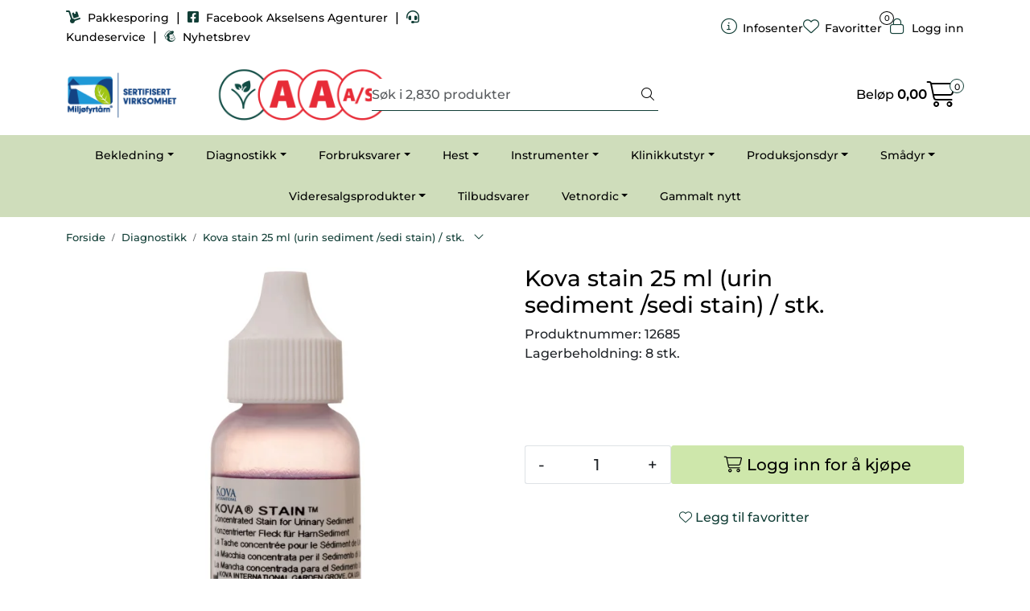

--- FILE ---
content_type: text/html; charset=UTF-8
request_url: https://www.aksvet.no/kova-stain-25-ml-urin-sediment-sedi-stain-
body_size: 21377
content:
<!DOCTYPE html>
<html lang="nb" data-bs-theme="light">
<head>
             
<!-- START /modules/meta -->
<title>kova-stain-25-ml-urin-sediment-sedi-stain-</title>
<meta name="generator" content="Gurusoft Ecommerce">
<meta name="viewport" content="width=device-width, initial-scale=1.0">
<meta http-equiv="content-type" content="text/html; charset=UTF-8">
<meta http-equiv="X-UA-Compatible" content="IE=edge">

<meta name="description" content="">
<meta name="keywords" content="kova stain urin">

<meta name="robots" content="index,follow">


<meta name="google" content="notranslate">

<meta property="og:site_name" content="Akselsens Agenturer A/S">
<meta property="og:title" content="kova-stain-25-ml-urin-sediment-sedi-stain-">
<meta property="og:type" content="product">
<meta property="og:description" content="">
<meta property="og:image" content="https://res.cloudinary.com/aksvet-no/image/upload/d_standard_placeholder.png,f_auto,q_auto/v1693986769/p_12685_default_1">
<meta property="og:image:url" content="https://res.cloudinary.com/aksvet-no/image/upload/d_standard_placeholder.png,f_auto,q_auto/v1693986769/p_12685_default_1">
<meta property="og:image:secure_url" content="https://res.cloudinary.com/aksvet-no/image/upload/d_standard_placeholder.png,f_auto,q_auto/v1693986769/p_12685_default_1">

<!-- END /modules/meta -->

             
<!-- START /modules/includes-head -->

         
<!-- START /modules/components/favicon -->

<link rel="icon" type="image/png" href="https://res.cloudinary.com/aksvet-no/image/upload/c_limit,d_standard_placeholder.png,f_auto,h_64,q_auto,w_64/g_logo_favicon_1.png">
<link rel="apple-touch-icon" href="https://res.cloudinary.com/aksvet-no/image/upload/c_limit,d_standard_placeholder.png,f_auto,h_180,q_auto,w_180/g_logo_favicon_1.png">

<!-- END /modules/components/favicon -->



             
<!-- START /modules/components/includes-head-cookie-information -->

    <script id="CookieConsent" type="text/javascript" src="https://policy.app.cookieinformation.com/uc.js" data-culture="NB" data-gcm-version="2.0"></script>
    <script>window.addEventListener('CookieInformationConsentGiven',function(event){if(CookieInformation.getConsentGivenFor('cookie_cat_marketing')){window.dataLayer=window.dataLayer||[];dataLayer.push({"ecomm_prodid":"12685","ecomm_pagetype":"product"});(function(w,d,s,l,i){w[l]=w[l]||[];w[l].push({'gtm.start':new Date().getTime(),event:'gtm.js'});var f=d.getElementsByTagName(s)[0],j=d.createElement(s),dl=l!='dataLayer'?'&l='+l:'';j.async=true;j.src='//www.googletagmanager.com/gtm.js?id='+i+dl;f.parentNode.insertBefore(j,f);})(window,document,'script','dataLayer','G-H07KMQQ1K1');(function(f,b,e,v,n,t,s){if(f.fbq)return;n=f.fbq=function(){n.callMethod?n.callMethod.apply(n,arguments):n.queue.push(arguments)};if(!f._fbq)f._fbq=n;n.push=n;n.loaded=!0;n.version='2.0';n.queue=[];t=b.createElement(e);t.async=!0;t.src=v;s=b.getElementsByTagName(e)[0];s.parentNode.insertBefore(t,s)})(window,document,'script','//connect.facebook.net/en_US/fbevents.js');fbq('init','920828562959644');fbq('track','PageView');fbq('consent','revoke');fbq('track','ViewContent',{content_type:'product',content_ids:['12685'],content_name:'Kova stain 25 ml (urin sediment /sedi stain) / stk.'});}},false);</script>

<!-- END /modules/components/includes-head-cookie-information -->

<link href="/themes/stylesheet/fontawesome/css/A.fontawesome.min.css,qv=202412051320.pagespeed.cf.D8UCoWnw13.css" rel="stylesheet preload" as="style">
<link href="/themes/stylesheet/fontawesome/css/A.solid.min.css,qv=202412051320.pagespeed.cf.Cs5V7vkY69.css" rel="stylesheet preload" as="style">
<link href="/themes/stylesheet/fontawesome/css/A.light.min.css,qv=202412051320.pagespeed.cf.fTn3z4osB6.css" rel="stylesheet preload" as="style">
<link href="/themes/stylesheet/fontawesome/css/A.brands.min.css,qv=202412051320.pagespeed.cf.DwH4JASgjD.css" rel="stylesheet preload" as="style">
<link href="/themes/stylesheet/fontawesome/css/A.v5-font-face.min.css,qv=202412051320.pagespeed.cf.s8d3FpsWGt.css" rel="stylesheet preload" as="style">
<link href="/themes/stylesheet/owlCarousel,_owl.carousel.min.css,qv==202412051320+stylesheet.css+bootstrap-datetimepicker.min.css,qv==202412051320+fancybox,_jquery.fancybox.min.css.pagespeed.cc.2uBwHBgoWe.css" rel="stylesheet"/>


    

                        



<!-- END /includes/stylesheet/product.vm -->
             
<!-- START /modules/includes-head-custom -->


<!-- END /modules/includes-head-custom -->

    </head>
<body><noscript><meta HTTP-EQUIV="refresh" content="0;url='https://www.aksvet.no/kova-stain-25-ml-urin-sediment-sedi-stain-?PageSpeed=noscript'" /><style><!--table,div,span,font,p{display:none} --></style><div style="display:block">Please click <a href="https://www.aksvet.no/kova-stain-25-ml-urin-sediment-sedi-stain-?PageSpeed=noscript">here</a> if you are not redirected within a few seconds.</div></noscript>
             
<!-- START /modules/components/skip-to-main-content -->

<a id="skip-main" class="btn btn-primary visually-hidden-focusable" href="#columns">Skip to main content</a>

<!-- END /modules/components/skip-to-main-content -->

                 <noscript><iframe src="https://www.googletagmanager.com/ns.html?id=G-H07KMQQ1K1" height="0" width="0" style="display:none;visibility:hidden"></iframe></noscript>

    <main id="page">

        <!--[if lt IE 7]>
        <p class="chromeframe">You are using an <strong>outdated</strong> browser. Please <a href="http://browsehappy.com/">upgrade your browser</a> or <a href="http://www.google.com/chromeframe/?redirect=true">activate Google Chrome Frame</a> to improve your experience.</p>
        <![endif]-->

        
                 
<!-- START /modules/components/scroll-to-top -->

<div class="scrollToTop">
    <div id="back-text">
        <span>Til toppen</span>
    </div>

    <i class="fa-light fa-angle-up" aria-hidden="true"></i>
</div>

<!-- END /modules/components/scroll-to-top -->
                 
<!-- START /modules/components/top-menu-admin -->

<div data-ajax_target="top-admin-menu" data-entity-type="product" data-entity-id="10634" data-edit=""></div>

<!-- END /modules/components/top-menu-admin -->
                 
<!-- START /modules/components/announcement-bar -->


<!-- END /modules/components/announcement-bar -->
                 
<!-- START /modules/components/top-menu -->

<div class="d-none d-lg-block top-menu-row">
    <div class="container">
        <div class="row align-items-center">
            <div class="col-7 col-xl-6">
                <div class="top-menu-row__link-menu">
                             
<!-- START /modules/components/top-links -->

    <a href="https://www.bring.no/" target="_blank">
                    <i class="fas fa-dolly" aria-hidden="true"></i>
                Pakkesporing
    </a>

    	    <span class="separator">|</span>
        <a href="https://www.facebook.com/profile.php?id=100064575946754" target="_blank">
                    <i class="fab fa-facebook-square" aria-hidden="true"></i>
                Facebook Akselsens Agenturer
    </a>

    	    <span class="separator">|</span>
        <a href="https://www.aksvet.no/productcategory?id=2" target="_blank">
                    <i class="fas fa-headset" aria-hidden="true"></i>
                Kundeservice
    </a>

    	    <span class="separator">|</span>
        <a href="http://eepurl.com/cQ9FVn" target="_blank">
                    <i class="fa-brands fa-mailchimp" aria-hidden="true"></i>
                Nyhetsbrev
    </a>

    
<!-- END /modules/components/top-links -->
                </div>
            </div>

            <div class="col-5 col-xl-6">
                <div class="top-menu-row__icon-menu">
                             
<!-- START /modules/components/locale-button-desktop -->


<!-- END /modules/components/locale-button-desktop -->
                             
<!-- START /modules/components/info-button-desktop -->

    <div class="info-button-desktop">
                <a href="productcategory?id=2">
            <i class="fa-light fa-circle-info" aria-hidden="true"></i>
            <span class="d-none d-xl-inline-block">Infosenter</span>
        </a>
    </div>

<!-- END /modules/components/info-button-desktop -->
                             
<!-- START /modules/components/favorite-button-desktop -->

    <div class="favorite-button-desktop">
        <span class="favorite-quantity" data-ajax_target="favorites-size">
                    </span>

        <a href="favorites" class="favorite-userbutton">
            <i class="fa-light fa-heart" aria-hidden="true"></i>
            <span class="d-none d-xl-inline-block">Favoritter</span>
        </a>
    </div>

<!-- END /modules/components/favorite-button-desktop -->
                             
<!-- START /modules/components/user-button-desktop -->

<div class="user-button-desktop">
			<a href="login">
			<i class="fa-light fa-lock" aria-hidden="true"></i>
			<span class="d-none d-xl-inline-block">Logg inn</span>
		</a>
	</div>

<!-- END /modules/components/user-button-desktop -->
                </div>
            </div>
        </div>
    </div>
</div>

<!-- END /modules/components/user-button-desktop -->

                 
<!-- START /modules/header -->

<header id="header" class="sticky-top">
    <div id="sticky-desktop" class="d-none d-lg-block">
                 
<!-- START /modules/components/header-desktop -->

<div id="topbar">
    <div class="desktop d-none d-lg-block">
        <div class="container">
            <div class="row align-items-center">
                <div class="col-lg-4 col-xl-4">
                             
<!-- START /modules/components/header-desktop-logo -->

<div id="logo-theme">
    <a class="d-flex" href="/"><img src="https://res.cloudinary.com/aksvet-no/image/upload/d_standard_placeholder.png,f_auto,q_auto/g_logo_default_1" class="img-fluid" alt="Akselsens Agenturer A/S" height="55" itemprop="logo"></a>
</div>

<!-- END /modules/components/header-desktop-logo -->
                </div>

                <div class="col-lg-5 col-xl-4">
                             
<!-- START /modules/components/header-desktop-search -->

<div class="search-bar" itemscope itemtype="http://schema.org/WebSite">
    <meta itemprop="url" content="https://www.aksvet.no">
    <form action="search" method="get" accept-charset="UTF-8" itemprop="potentialAction" itemscope itemtype="http://schema.org/SearchAction">
        <meta itemprop="target" content="https://www.aksvet.no/search?action=search&q={q}">
        <input type="hidden" name="action" value="search">

        <div class="input-group">
            <input type="text" name="q" placeholder="Søk i 2,830 produkter" class="suggest form-control" aria-label="Søk" required itemprop="query-input" autocomplete="off" data-action="incremental-search" data-content-target="incremental-search-desktop">
            <button class="btn button-search" type="submit" aria-label="Søk">
                <i class="fa-light fa-magnifying-glass" aria-hidden="true"></i>
                <i class="fa-light fa-spinner-third fa-spin" hidden aria-hidden="true"></i>
            </button>
        </div>
    </form>
    <div class="incremental-search-content desktop" data-content="incremental-search-desktop"></div>
</div>

<!-- END /modules/components/header-desktop-search -->
                </div>

                <div class="col-lg-3 col-xl-4">
                    <div class="basket-button-desktop">
                                 
<!-- START /modules/components/basket-button-desktop -->

<div class="large-cart">
    <div class="large-cart__price">
        Beløp
        <span class="large-cart__price-amount" data-ajax_target="basket-amount"></span>
    </div>
    <div class="large-cart__icon">
        <div class="large-cart__amount" data-ajax_target="basket-size"></div>
        <a href="basket" title="Gå til handlevogn">
            <i class="fa-light fa-cart-shopping" aria-hidden="true"></i>
        </a>
    </div>
</div>

<!-- END /modules/components/basket-button-desktop -->
                    </div>
                </div>
            </div>
        </div>
    </div>
</div>

<nav id="desktop_menu" class="navbar navbar-expand-lg">
             
<!-- START /modules/components/category-menu-desktop -->

<div class="container justify-content-center">
    <ul class="navbar-nav collapse navbar-collapse flex-wrap justify-content-center align-items-center">
                    <li class="nav-item  dropdown dropdown-xl-trigger deeper " data-category_id="10113">
                <a class="dropdown-toggle nav-link" href="bekledning">Bekledning</a>

                                    <div class="dropdown-menu dropdown-xl-content">
                        <div class="container category-sub-menu">
                                                        
                                <div class="category-sub-menu-content">
                                    <a href="klinikk" title="Klinikk">Klinikk</a>

                                                                    </div>
                            
                                <div class="category-sub-menu-content">
                                    <a href="praksis" title="Praksis">Praksis</a>

                                                                    </div>
                            
                                <div class="category-sub-menu-content">
                                    <a href="sterilt" title="Sterilt">Sterilt</a>

                                                                    </div>
                                                    </div>
                    </div>
                            </li>
                    <li class="nav-item  dropdown dropdown-xl-trigger deeper " data-category_id="10117">
                <a class="dropdown-toggle nav-link" href="diagnostikk">Diagnostikk</a>

                                    <div class="dropdown-menu dropdown-xl-content">
                        <div class="container category-sub-menu">
                                                        
                                <div class="category-sub-menu-content">
                                    <a href="apparater" title="Apparater">Apparater</a>

                                                                    </div>
                            
                                <div class="category-sub-menu-content">
                                    <a href="hurtigtester" title="Hurtigtester">Hurtigtester</a>

                                                                    </div>
                            
                                <div class="category-sub-menu-content">
                                    <a href="mikroskopi" title="Mikroskopi">Mikroskopi</a>

                                                                    </div>
                            
                                <div class="category-sub-menu-content">
                                    <a href="provetakning" title="Prøvetakning">Prøvetakning</a>

                                                                    </div>
                            
                                <div class="category-sub-menu-content">
                                    <a href="tilbehor" title="Tilbehør">Tilbehør</a>

                                                                    </div>
                            
                                <div class="category-sub-menu-content">
                                    <a href="transport-1" title="Transport">Transport</a>

                                                                    </div>
                                                    </div>
                    </div>
                            </li>
                    <li class="nav-item  dropdown dropdown-xl-trigger deeper " data-category_id="10012">
                <a class="dropdown-toggle nav-link" href="kampanjeside-1">Forbruksvarer</a>

                                    <div class="dropdown-menu dropdown-xl-content">
                        <div class="container category-sub-menu">
                                                        
                                <div class="category-sub-menu-content">
                                    <a href="anestesi-1" title="Anestesi">Anestesi</a>

                                                                    </div>
                            
                                <div class="category-sub-menu-content">
                                    <a href="autoklavering" title="Autoklavering">Autoklavering</a>

                                                                    </div>
                            
                                <div class="category-sub-menu-content">
                                    <a href="bandasjer" title="Bandasjer">Bandasjer</a>

                                                                    </div>
                            
                                <div class="category-sub-menu-content">
                                    <a href="bomull-og-polstring" title="Bomull og polstring">Bomull og polstring</a>

                                                                    </div>
                            
                                <div class="category-sub-menu-content">
                                    <a href="desinfeksjon" title="Desinfeksjon">Desinfeksjon</a>

                                                                    </div>
                            
                                <div class="category-sub-menu-content">
                                    <a href="dren" title="Dren">Dren</a>

                                                                    </div>
                            
                                <div class="category-sub-menu-content">
                                    <a href="gel" title="Gel">Gel</a>

                                                                    </div>
                            
                                <div class="category-sub-menu-content">
                                    <a href="gips" title="Gips">Gips</a>

                                                                    </div>
                            
                                <div class="category-sub-menu-content">
                                    <a href="hansker" title="Hansker">Hansker</a>

                                                                    </div>
                            
                                <div class="category-sub-menu-content">
                                    <a href="hygiene" title="Hygiene">Hygiene</a>

                                                                    </div>
                            
                                <div class="category-sub-menu-content">
                                    <a href="infusjon" title="Infusjon">Infusjon</a>

                                                                    </div>
                            
                                <div class="category-sub-menu-content">
                                    <a href="kanyler" title="Kanyler">Kanyler</a>

                                                                    </div>
                            
                                <div class="category-sub-menu-content">
                                    <a href="kateter" title="Kateter">Kateter</a>

                                                                    </div>
                            
                                <div class="category-sub-menu-content">
                                    <a href="kompresser" title="Kompresser">Kompresser</a>

                                                                    </div>
                            
                                <div class="category-sub-menu-content">
                                    <a href="operasjon" title="Operasjon">Operasjon</a>

                                                                    </div>
                            
                                <div class="category-sub-menu-content">
                                    <a href="rontgen" title="Røntgen">Røntgen</a>

                                                                    </div>
                            
                                <div class="category-sub-menu-content">
                                    <a href="slanger" title="Slanger">Slanger</a>

                                                                    </div>
                            
                                <div class="category-sub-menu-content">
                                    <a href="sonder" title="Sonder">Sonder</a>

                                                                    </div>
                            
                                <div class="category-sub-menu-content">
                                    <a href="sproyter" title="Sprøyter">Sprøyter</a>

                                                                    </div>
                            
                                <div class="category-sub-menu-content">
                                    <a href="sarbehandling-1" title="Sårbehandling">Sårbehandling</a>

                                                                    </div>
                            
                                <div class="category-sub-menu-content">
                                    <a href="sarbeskyttelse" title="Sårbeskyttelse">Sårbeskyttelse</a>

                                                                    </div>
                            
                                <div class="category-sub-menu-content">
                                    <a href="oye-og-ore-1" title="Øye-og øreforbruksvarer">Øye-og øreforbruksvarer</a>

                                                                    </div>
                            
                                <div class="category-sub-menu-content">
                                    <a href="skalpell-kniv" title="Skalpell og kniv">Skalpell og kniv</a>

                                                                    </div>
                            
                                <div class="category-sub-menu-content">
                                    <a href="trachealtuber" title="Trachealtuber">Trachealtuber</a>

                                                                    </div>
                            
                                <div class="category-sub-menu-content">
                                    <a href="woodsafe-kanylebotter" title="Woodsafe kanylebøtter">Woodsafe kanylebøtter</a>

                                                                    </div>
                            
                                <div class="category-sub-menu-content">
                                    <a href="sutur" title="Sutur">Sutur</a>

                                                                            <ul class="category-sub-sub-menu-content">
                                                                                                                                        <li>
                                                    <a href="agraffer">Agraffer</a>
                                                </li>
                                                                                            <li>
                                                    <a href="dafilon">Dafilon</a>
                                                </li>
                                                                                            <li>
                                                    <a href="ethilon">Ethilon</a>
                                                </li>
                                                                                            <li>
                                                    <a href="monocryl">Monocryl</a>
                                                </li>
                                                                                            <li>
                                                    <a href="prolene">Prolene</a>
                                                </li>
                                                                                            <li>
                                                    <a href="pds">PDS</a>
                                                </li>
                                                                                            <li>
                                                    <a href="supramid">Supramid</a>
                                                </li>
                                                                                            <li>
                                                    <a href="staltrad">Ståltråd</a>
                                                </li>
                                                                                            <li>
                                                    <a href="suturnaler">Suturnåler</a>
                                                </li>
                                                                                            <li>
                                                    <a href="vicryl">Vicryl</a>
                                                </li>
                                                                                            <li>
                                                    <a href="ethibond">Ethibond</a>
                                                </li>
                                                                                    </ul>
                                                                    </div>
                                                    </div>
                    </div>
                            </li>
                    <li class="nav-item  dropdown dropdown-xl-trigger deeper " data-category_id="10099">
                <a class="dropdown-toggle nav-link" href="hest-1">Hest</a>

                                    <div class="dropdown-menu dropdown-xl-content">
                        <div class="container category-sub-menu">
                                                        
                                <div class="category-sub-menu-content">
                                    <a href="hov" title="Hov">Hov</a>

                                                                    </div>
                            
                                <div class="category-sub-menu-content">
                                    <a href="inseminering-1" title="Inseminering">Inseminering</a>

                                                                    </div>
                            
                                <div class="category-sub-menu-content">
                                    <a href="tenner" title="Tenner">Tenner</a>

                                                                    </div>
                            
                                <div class="category-sub-menu-content">
                                    <a href="tvangsinstrumenter" title="Tvangsinstrumenter">Tvangsinstrumenter</a>

                                                                    </div>
                            
                                <div class="category-sub-menu-content">
                                    <a href="kastrering-1" title="Kastrering">Kastrering</a>

                                                                    </div>
                            
                                <div class="category-sub-menu-content">
                                    <a href="sonder-1" title="Sonder">Sonder</a>

                                                                    </div>
                            
                                <div class="category-sub-menu-content">
                                    <a href="terafloat-tannrasp" title="Terafloat tannrasp">Terafloat tannrasp</a>

                                                                    </div>
                                                    </div>
                    </div>
                            </li>
                    <li class="nav-item  dropdown dropdown-xl-trigger deeper " data-category_id="10015">
                <a class="dropdown-toggle nav-link" href="instrumenter">Instrumenter</a>

                                    <div class="dropdown-menu dropdown-xl-content">
                        <div class="container category-sub-menu">
                                                        
                                <div class="category-sub-menu-content">
                                    <a href="anestesi" title="Anestesi">Anestesi</a>

                                                                    </div>
                            
                                <div class="category-sub-menu-content">
                                    <a href="avlivning" title="Avlivning">Avlivning</a>

                                                                    </div>
                            
                                <div class="category-sub-menu-content">
                                    <a href="benkirurgi" title="Benkirurgi">Benkirurgi</a>

                                                                    </div>
                            
                                <div class="category-sub-menu-content">
                                    <a href="b-kvalitet" title="B-kvalitet">B-kvalitet</a>

                                                                    </div>
                            
                                <div class="category-sub-menu-content">
                                    <a href="dukklemmer" title="Dukklemmer">Dukklemmer</a>

                                                                    </div>
                            
                                <div class="category-sub-menu-content">
                                    <a href="naleholder" title="Nåleholder">Nåleholder</a>

                                                                    </div>
                            
                                <div class="category-sub-menu-content">
                                    <a href="oppbevaring-rustfri" title="Oppbevaring rustfritt">Oppbevaring rustfritt</a>

                                                                    </div>
                            
                                <div class="category-sub-menu-content">
                                    <a href="pean" title="Pean">Pean</a>

                                                                    </div>
                            
                                <div class="category-sub-menu-content">
                                    <a href="pinsetter" title="Pinsetter">Pinsetter</a>

                                                                    </div>
                            
                                <div class="category-sub-menu-content">
                                    <a href="sakser" title="Sakser">Sakser</a>

                                                                    </div>
                            
                                <div class="category-sub-menu-content">
                                    <a href="skalpell" title="Skalpell">Skalpell</a>

                                                                    </div>
                            
                                <div class="category-sub-menu-content">
                                    <a href="stetoskop" title="Stetoskop">Stetoskop</a>

                                                                    </div>
                            
                                <div class="category-sub-menu-content">
                                    <a href="sarbehandling" title="Sårbehandling">Sårbehandling</a>

                                                                    </div>
                            
                                <div class="category-sub-menu-content">
                                    <a href="tarm" title="Tarm">Tarm</a>

                                                                    </div>
                            
                                <div class="category-sub-menu-content">
                                    <a href="termometer" title="Termometer">Termometer</a>

                                                                    </div>
                            
                                <div class="category-sub-menu-content">
                                    <a href="oye-og-ore" title="Øye og øre">Øye og øre</a>

                                                                    </div>
                            
                                <div class="category-sub-menu-content">
                                    <a href="klippemaskin" title="Klippemaskin">Klippemaskin</a>

                                                                    </div>
                            
                                <div class="category-sub-menu-content">
                                    <a href="kastrering-obstetrikk" title="Kastrering og obstetrikk">Kastrering og obstetrikk</a>

                                                                    </div>
                            
                                <div class="category-sub-menu-content">
                                    <a href="undersokelse" title="Undersøkelse">Undersøkelse</a>

                                                                    </div>
                                                    </div>
                    </div>
                            </li>
                    <li class="nav-item  dropdown dropdown-xl-trigger deeper " data-category_id="10089">
                <a class="dropdown-toggle nav-link" href="klinikkutstyr">Klinikkutstyr</a>

                                    <div class="dropdown-menu dropdown-xl-content">
                        <div class="container category-sub-menu">
                                                        
                                <div class="category-sub-menu-content">
                                    <a href="anestesi-2" title="Anestesi">Anestesi</a>

                                                                    </div>
                            
                                <div class="category-sub-menu-content">
                                    <a href="dental" title="Dental">Dental</a>

                                                                    </div>
                            
                                <div class="category-sub-menu-content">
                                    <a href="desinfeksjon-1" title="Desinfeksjon">Desinfeksjon</a>

                                                                    </div>
                            
                                <div class="category-sub-menu-content">
                                    <a href="id-merking" title="ID-merking">ID-merking</a>

                                                                    </div>
                            
                                <div class="category-sub-menu-content">
                                    <a href="lyskilder" title="Lyskilder">Lyskilder</a>

                                                                    </div>
                            
                                <div class="category-sub-menu-content">
                                    <a href="rontgen-1" title="Røntgen">Røntgen</a>

                                                                    </div>
                            
                                <div class="category-sub-menu-content">
                                    <a href="vekter" title="Vekter">Vekter</a>

                                                                    </div>
                                                    </div>
                    </div>
                            </li>
                    <li class="nav-item  dropdown dropdown-xl-trigger deeper " data-category_id="10074">
                <a class="dropdown-toggle nav-link" href="produksjonsdyr">Produksjonsdyr</a>

                                    <div class="dropdown-menu dropdown-xl-content">
                        <div class="container category-sub-menu">
                                                        
                                <div class="category-sub-menu-content">
                                    <a href="avhorning" title="Avhorning">Avhorning</a>

                                                                    </div>
                            
                                <div class="category-sub-menu-content">
                                    <a href="dose-og-fleregangsproyter" title="Automatsprøyter">Automatsprøyter</a>

                                                                    </div>
                            
                                <div class="category-sub-menu-content">
                                    <a href="fodsel" title="Fødsel">Fødsel</a>

                                                                    </div>
                            
                                <div class="category-sub-menu-content">
                                    <a href="gris-1" title="Gris">Gris</a>

                                                                    </div>
                            
                                <div class="category-sub-menu-content">
                                    <a href="inngiver" title="Inngiver">Inngiver</a>

                                                                    </div>
                            
                                <div class="category-sub-menu-content">
                                    <a href="inseminering" title="Inseminering">Inseminering</a>

                                                                    </div>
                            
                                <div class="category-sub-menu-content">
                                    <a href="kastrering" title="Kastrering">Kastrering</a>

                                                                    </div>
                            
                                <div class="category-sub-menu-content">
                                    <a href="klauv" title="Klauv">Klauv</a>

                                                                    </div>
                            
                                <div class="category-sub-menu-content">
                                    <a href="mage-og-tarm" title="Mage og Tarm">Mage og Tarm</a>

                                                                    </div>
                            
                                <div class="category-sub-menu-content">
                                    <a href="merking" title="Merking">Merking</a>

                                                                    </div>
                            
                                <div class="category-sub-menu-content">
                                    <a href="obduksjon" title="Obduksjon">Obduksjon</a>

                                                                    </div>
                            
                                <div class="category-sub-menu-content">
                                    <a href="spener-og-jur" title="Spener og Jur">Spener og Jur</a>

                                                                    </div>
                            
                                <div class="category-sub-menu-content">
                                    <a href="tvangsutstyr" title="Tvangsutstyr">Tvangsutstyr</a>

                                                                    </div>
                            
                                <div class="category-sub-menu-content">
                                    <a href="vaskebehandling" title="Væskebehandling">Væskebehandling</a>

                                                                    </div>
                            
                                <div class="category-sub-menu-content">
                                    <a href="tenner-1" title="Tenner">Tenner</a>

                                                                    </div>
                            
                                <div class="category-sub-menu-content">
                                    <a href="storfe" title="Storfe">Storfe</a>

                                                                    </div>
                                                    </div>
                    </div>
                            </li>
                    <li class="nav-item  dropdown dropdown-xl-trigger deeper " data-category_id="10106">
                <a class="dropdown-toggle nav-link" href="smadyr">Smådyr</a>

                                    <div class="dropdown-menu dropdown-xl-content">
                        <div class="container category-sub-menu">
                                                        
                                <div class="category-sub-menu-content">
                                    <a href="forbruk" title="Forbruk">Forbruk</a>

                                                                    </div>
                            
                                <div class="category-sub-menu-content">
                                    <a href="id-merking-1" title="ID-merking">ID-merking</a>

                                                                    </div>
                            
                                <div class="category-sub-menu-content">
                                    <a href="instrumenter-1" title="Instrumenter">Instrumenter</a>

                                                                    </div>
                            
                                <div class="category-sub-menu-content">
                                    <a href="klotenger" title="Klotenger">Klotenger</a>

                                                                    </div>
                            
                                <div class="category-sub-menu-content">
                                    <a href="tvangsutstyr-1" title="Tvangsutstyr">Tvangsutstyr</a>

                                                                    </div>
                            
                                <div class="category-sub-menu-content">
                                    <a href="tenner-1" title="Tenner">Tenner</a>

                                                                    </div>
                                                    </div>
                    </div>
                            </li>
                    <li class="nav-item  dropdown dropdown-xl-trigger deeper " data-category_id="10036">
                <a class="dropdown-toggle nav-link" href="videresalgsprodukter">Videresalgsprodukter</a>

                                    <div class="dropdown-menu dropdown-xl-content">
                        <div class="container category-sub-menu">
                                                        
                                <div class="category-sub-menu-content">
                                    <a href="agrimin" title="Agrimin">Agrimin</a>

                                                                    </div>
                            
                                <div class="category-sub-menu-content">
                                    <a href="raizup" title="Raizup">Raizup</a>

                                                                    </div>
                            
                                <div class="category-sub-menu-content">
                                    <a href="aksvet-ku-" title="Aksvet Ku+">Aksvet Ku+</a>

                                                                    </div>
                            
                                <div class="category-sub-menu-content">
                                    <a href="selekt" title="Selekt">Selekt</a>

                                                                    </div>
                            
                                <div class="category-sub-menu-content">
                                    <a href="wepharm" title="Wepharm">Wepharm</a>

                                                                            <ul class="category-sub-sub-menu-content">
                                                                                                                                        <li>
                                                    <a href="wetasty-2">WeTasty</a>
                                                </li>
                                                                                    </ul>
                                                                    </div>
                            
                                <div class="category-sub-menu-content">
                                    <a href="hest" title="Hest">Hest</a>

                                                                    </div>
                            
                                <div class="category-sub-menu-content">
                                    <a href="smafe" title="Småfe">Småfe</a>

                                                                    </div>
                            
                                <div class="category-sub-menu-content">
                                    <a href="hund-og-katt" title="Hund og Katt">Hund og Katt</a>

                                                                    </div>
                            
                                <div class="category-sub-menu-content">
                                    <a href="medihoney" title="Medihoney">Medihoney</a>

                                                                    </div>
                            
                                <div class="category-sub-menu-content">
                                    <a href="vetericyn" title="Vetericyn">Vetericyn</a>

                                                                    </div>
                            
                                <div class="category-sub-menu-content">
                                    <a href="medipaw" title="MEDIPAW">MEDIPAW</a>

                                                                    </div>
                            
                                <div class="category-sub-menu-content">
                                    <a href="sure-petcare" title="Sure Petcare">Sure Petcare</a>

                                                                    </div>
                            
                                <div class="category-sub-menu-content">
                                    <a href="vetoquinol" title="Vetoquinol">Vetoquinol</a>

                                                                    </div>
                            
                                <div class="category-sub-menu-content">
                                    <a href="burgon--ball" title="Burgon & Ball">Burgon & Ball</a>

                                                                    </div>
                            
                                <div class="category-sub-menu-content">
                                    <a href="beaphar" title="Beaphar">Beaphar</a>

                                                                    </div>
                                                    </div>
                    </div>
                            </li>
                    <li class="nav-item  no-childeren " data-category_id="10126">
                <a class="dropdown-toggle nav-link" href="tilbudsvarer">Tilbudsvarer</a>

                            </li>
                    <li class="nav-item  dropdown dropdown-xl-trigger deeper " data-category_id="10158">
                <a class="dropdown-toggle nav-link" href="vetnordic">Vetnordic</a>

                                    <div class="dropdown-menu dropdown-xl-content">
                        <div class="container category-sub-menu">
                                                        
                                <div class="category-sub-menu-content">
                                    <a href="vetnordic-kurs" title="Vetnordic kurs">Vetnordic kurs</a>

                                                                    </div>
                            
                                <div class="category-sub-menu-content">
                                    <a href="vetnordic-injeksjon" title="Injeksjon">Injeksjon</a>

                                                                    </div>
                            
                                <div class="category-sub-menu-content">
                                    <a href="infusjon-1" title="Infusjon">Infusjon</a>

                                                                    </div>
                            
                                <div class="category-sub-menu-content">
                                    <a href="vetnordic-operasjon" title="Operasjon">Operasjon</a>

                                                                    </div>
                            
                                <div class="category-sub-menu-content">
                                    <a href="vetnordic-anestesi" title="Anestesi">Anestesi</a>

                                                                    </div>
                            
                                <div class="category-sub-menu-content">
                                    <a href="instrumenter-2" title="Instrumenter">Instrumenter</a>

                                                                            <ul class="category-sub-sub-menu-content">
                                                                                                                                        <li>
                                                    <a href="pean-1">Peaner</a>
                                                </li>
                                                                                            <li>
                                                    <a href="naleholdere">Nåleholder</a>
                                                </li>
                                                                                            <li>
                                                    <a href="sakser-1">Sakser</a>
                                                </li>
                                                                                            <li>
                                                    <a href="skalpellholdere">Skalpellholder, blader og biopsipuncher</a>
                                                </li>
                                                                                            <li>
                                                    <a href="pinsetter-1">Pinsetter</a>
                                                </li>
                                                                                            <li>
                                                    <a href="dukklemmer-1">Dukklemmer</a>
                                                </li>
                                                                                            <li>
                                                    <a href="benkirurgi-1">Benkirurgi</a>
                                                </li>
                                                                                            <li>
                                                    <a href="instrumentskrin">Oppbevaring</a>
                                                </li>
                                                                                            <li>
                                                    <a href="sarinstrumenter">Sårinstrumenter</a>
                                                </li>
                                                                                            <li>
                                                    <a href="instrumenter-diverse">Instrumenter Diverse</a>
                                                </li>
                                                                                            <li>
                                                    <a href="kastrering-og-obstetrikk">Kastrering og Obstetrikk</a>
                                                </li>
                                                                                    </ul>
                                                                    </div>
                            
                                <div class="category-sub-menu-content">
                                    <a href="vetnordic-restitusjon-post-op-" title="Restitusjon (Post op.)">Restitusjon (Post op.)</a>

                                                                    </div>
                            
                                <div class="category-sub-menu-content">
                                    <a href="vetnordic-urologi" title="Urologi">Urologi</a>

                                                                    </div>
                            
                                <div class="category-sub-menu-content">
                                    <a href="vetnordic-sarbehandling" title="Sårbehandling">Sårbehandling</a>

                                                                    </div>
                            
                                <div class="category-sub-menu-content">
                                    <a href="vetnordic-hansker" title="Hansker">Hansker</a>

                                                                    </div>
                            
                                <div class="category-sub-menu-content">
                                    <a href="vetnordic-hygiene-og-smittevern" title="Hygiene og smittevern">Hygiene og smittevern</a>

                                                                    </div>
                            
                                <div class="category-sub-menu-content">
                                    <a href="klinikk-og-konsultasjon-diverse" title="Klinikk og Konsultasjon, diverse">Klinikk og Konsultasjon, diverse</a>

                                                                    </div>
                                                    </div>
                    </div>
                            </li>
                    <li class="nav-item  no-childeren " data-category_id="10182">
                <a class="dropdown-toggle nav-link" href="arkiv">Gammalt nytt</a>

                            </li>
            </ul>
</div>

<!-- END /modules/components/category-menu-desktop -->
</nav>

<!-- END /modules/components/category-menu-desktop -->
    </div>

    <div id="sticky-mobile" class="d-lg-none">
                 
<!-- START /modules/components/header-mobile -->

<div class="navbar-header">
    <div class="navbar-row mobile-nav-logo-container">
        <div class="m-float-left">
            <button type="button" class="btn nav-button" onclick="gca.toggleOffCanvasMenu('left')">
                <span class="sr-only">Toggle navigation</span>
                <i class="fa-light fa-bars fa-lg" aria-hidden="true"></i>
            </button>

                    </div>

                 
<!-- START /modules/components/header-mobile-logo -->

<div class="m-logo">
    <a class="d-flex" href="/"><img src="https://res.cloudinary.com/aksvet-no/image/upload/d_standard_placeholder.png,f_auto,q_auto/g_logo_default_1" class="img-fluid" alt="Akselsens Agenturer A/S" height="50" itemprop="logo"></a>
</div>

<!-- END /modules/components/header-mobile-logo -->

        <div class="m-float-right">
            <div class="m-cart">
                         
<!-- START /modules/components/basket-button-mobile -->

<a href="basket" class="btn nav-button" title="Handlevogn">
    <span class="basket-quantity" data-ajax_target="basket-size">
            </span>
    <i class="fa-light fa-shopping-cart fa-lg nav-icon" aria-hidden="true"></i>
</a>

<!-- END /modules/components/basket-button-mobile -->
            </div>
            <div class="m-right-menu-toggle">
                         
<!-- START /modules/components/user-button-mobile -->

<button type="button" class="btn nav-button" onclick="gca.toggleOffCanvasMenu('right')">
    <span class="sr-only">Toggle navigation</span>
    <i class="fa-light fa-user-cog fa-lg" aria-hidden="true"></i>
</button>

<!-- END /modules/components/user-button-mobile -->
            </div>
        </div>
    </div>

    <div class="navbar-row mobile-search-container">
                 
<!-- START /modules/components/header-mobile-search -->

<div class="m-search">
    <form action="search" method="get" accept-charset="UTF-8">
        <input type="hidden" name="action" value="search">

        <div class="input-group">
            <input type="search" name="q" placeholder="Søk i 2,830 produkter" class="suggest form-control" aria-label="Søk" required autocomplete="off" data-action="incremental-search" data-content-target="incremental-search-mobile">
            <button class="btn nav-button button-search" type="submit" aria-label="Søk">
                <i class="fa-light fa-magnifying-glass" aria-hidden="true"></i>
                <i class="fa-light fa-spinner-third fa-spin" hidden aria-hidden="true"></i>
            </button>
        </div>
    </form>
    <div class="incremental-search-content mobile" data-content="incremental-search-mobile"></div>
</div>

<!-- END /modules/components/header-mobile-search -->
    </div>
</div>

<!-- END /modules/components/header-mobile-search -->

    </div>
</header>

<!-- END /modules/components/header-mobile-search -->

                 
<!-- START /modules/components/notification-header -->


<div id="sys-notification">
    <div id="notifications">
        
            </div>
</div>

<!-- END /modules/components/notification-header -->

        <section id="columns" class="default-columns">
            <!-- START product.vm -->



    
                     
<!-- START /modules/product -->



    
    
                
                
            <div id="content" class="product product-template-3 " itemscope itemtype="https://schema.org/Product">
                                    <div class="container">
                        <div class="row">
                            <div class="col-12">
                                <div data-ajax_trigger="breadcrumbs" class="breadcrumbs">
                                                                    </div>
                            </div>
                        </div>
                    </div>
                
                                    
                                                
                        <div class="container">
                            <div class="row " id="row_1">
                                                                                                                                            <div class="col-xl-6 ">
                                        <div class="product-element product-element-gallery   " data-product-element="gallery">
                                                         
<!-- START /modules/components/template-product-gallery -->

<div id="productGalleryWrapper" class="below" data-thumb-position="below">
             
<!-- START /modules/components/product-gallery-placeholder -->

<div id="main-carousel" class="owl-carousel below owl-loaded owl-drag" data-slider-id="1">
    <div class="owl-stage-outer">
        <div class="owl-stage">
            <div class="owl-item active w-100">
                <div class="item">
                    <a>
                        
    <picture class="d-flex mw-100">
        <source media="(max-width: 420px)" srcset="https://res.cloudinary.com/aksvet-no/image/upload/c_limit,d_standard_placeholder.png,f_auto,h_350,q_auto,w_350/v1693986769/p_12685_default_1">
        <img src="https://res.cloudinary.com/aksvet-no/image/upload/c_limit,d_standard_placeholder.png,f_auto,h_650,q_auto,w_650/v1693986769/p_12685_default_1" alt="Kova stain 25 ml (urin sediment /sedi stain) / stk." class="img-fluid img-thumbnail " itemprop="image" width="650" height="650" decoding="async">
    </picture>
                    </a>
                </div>
            </div>
        </div>
    </div>
</div>

<!-- END /modules/components/product-gallery-placeholder -->
</div>

<!-- END /modules/components/product-gallery-placeholder -->
                                        </div>
                                    </div>
                                                                                                                                            <div class="col-xl-6 ">
                                        <div class="product-element product-element-info   " data-product-element="info">
                                                         
<!-- START /modules/components/template-product-info -->

<div id="productInfo">
    <div id="productInfoWrapper" data-product-element="general">
                 
<!-- START /modules/components/product-info -->


<div class="row">
    <div class="col-lg-10 col-12">
                <h1 class="h3" itemprop="name">Kova stain 25 ml (urin sediment /sedi stain) / stk.</h1>

        <div class="description">
            <div class="product-sku">
                <span>Produktnummer:</span> <span itemprop="sku">12685</span><br>
            </div>

            
                            <div class="product-stock">
                    <span class="availability">Lagerbeholdning:</span>
                    <span data-stock-trigger="detail" data-stock-id="10634"></span>
                </div>
                    </div>
    </div>

        
    </div>

<div data-price-trigger="detail" data-price-id="10634" class="product-detail-price" itemprop="offers" itemscope itemtype="http://schema.org/AggregateOffer">
    <span class="price-old" data-type="old"></span>
        <span class="price-new" data-type="current"></span>
    <span class="price-discount" data-type="discount"></span>
    <meta data-type="currency" itemprop="priceCurrency" content="">

                <p class="mva" data-type="vatDesc">inkl. mva.</p>
    </div>

<!-- END /modules/components/product-info -->
    </div>

    
            <div id="productActionWrapper" data-product-element="actions">
                     
<!-- START /modules/components/product-actions -->

<div class="product-extra" data-itag="10634_x0q0g">
    <div class="amount-btns ">
                 
<!-- START /modules/components/product-actions-qty -->

    <div class="product-detail">
        <div class="input-group inline-borderless">
            <button type="button" class="btn btn-outline-light text-dark decreaseQty">-</button>
            <input type="text" class="form-control text-center btn-outline-light text-dark" value="1" aria-label="Antall" data-qty-id="10634" data-qty-multiple="1.0" data-qty-step="1.0">
            <button type="button" class="btn btn-outline-light text-dark  increaseQty ">+</button>
        </div>
    </div>

<!-- END /modules/components/product-actions-qty -->

                    <div data-addtobasket-trigger="detail" data-addtobasket-id="10634"></div>
            </div>

            <button type="button" class="col-12 mt-4 btn btn-light wishlist" onclick="gca.toggleFavorites(10634);" data-favorite-id="10634" data-favorite-state="false" data-favorite-type="detail" data-title-add="Legg til favoritter" data-title-remove="Fjern fra favoritter">
            <i class="fa-light fa-heart favorite" aria-hidden="true"></i>
            <i class="fa-solid fa-heart favorite" aria-hidden="true"></i>
            <span>Legg til favoritter</span>
        </button>
    
    </div>

<!-- END /modules/components/product-actions-qty -->
        </div>
    
    <div id="productIngressWrapper" data-product-element="ingress">
                 
<!-- START /modules/components/product-ingress -->

<p></p>

<!-- END /modules/components/product-ingress -->
    </div>
</div>

<!-- END /modules/components/product-ingress -->
                                        </div>
                                    </div>
                                                            </div>
                        </div>
                    
                                                
                        <div class="container">
                            <div class="row " id="row_2">
                                                                                                                                            <div class="col-xl-12 ">
                                        <div class="product-element product-element-tabs   " data-product-element="tabs">
                                                         
<!-- START /modules/components/template-product-tabs -->

<div id="productTabsWrapper">
             
<!-- START /modules/components/product-tabs -->

<ul class="nav nav-pills justify-content-center gap-xl-4 gap-2" id="product-tab-nav" role="tablist">
    <li class="nav-item">
        <a role="tab" class="btn btn-outline-primary active" href="#tab-description" data-bs-toggle="tab">Beskrivelse</a>
    </li>

    
    </ul>

<div class="tab-content" id="product-tab-content" data-role="tabpanel">
        <div id="tab-description" class="tab-pane fade show active">
        <div itemprop="description">
            <p><strong>KOVA STAIN</strong></p>

<p>En rask og n&oslash;yaktig identifisering av urinsedimentpartikler.</p>

        </div>
    </div>

    
    </div>

<!-- END /modules/components/product-tabs -->

</div>

<!-- END /modules/components/product-tabs -->
                                        </div>
                                    </div>
                                                            </div>
                        </div>
                    
                                                
                        <div class="container">
                            <div class="row " id="row_3">
                                                                                                                                            <div class="col-xl-12 ">
                                        <div class="product-element product-element-related-products   " data-product-element="related-products">
                                                         
<!-- START /modules/components/template-product-related-products -->






<div id="relatedProducts" class="no-margin-bottom">
    </div>

<!-- END /modules/components/template-product-related-products -->
                                        </div>
                                    </div>
                                                            </div>
                        </div>
                    
                                                
                        <div class="container">
                            <div class="row " id="row_4">
                                                                                                                                            <div class="col-xl-12 ">
                                        <div class="product-element product-element-recommended-products   " data-product-element="recommended-products">
                                                         
<!-- START /modules/components/template-product-recommended-products -->






<div id="recommendedProducts" class="no-margin-bottom">
    </div>

<!-- END /modules/components/template-product-recommended-products -->
                                        </div>
                                    </div>
                                                            </div>
                        </div>
                    
                                                
                        <div class="container">
                            <div class="row " id="row_5">
                                                                                                                                            <div class="col-xl-12 ">
                                        <div class="product-element product-element-alternative-products   " data-product-element="alternative-products">
                                                         
<!-- START /modules/components/template-product-alternative-products -->






<div id="alternativeProducts" class="no-margin-bottom">
    </div>

<!-- END /modules/components/template-product-alternative-products -->
                                        </div>
                                    </div>
                                                            </div>
                        </div>
                                                </div>
            
                                            

<!-- END /modules/components/template-product-alternative-products -->

    
            
        
        
<!-- STOP product.vm -->
        </section>
    </main>

             
<!-- START /modules/footer -->



<footer id="footer">

    <svg width="298" height="483" viewBox="0 0 298 483" fill="none" xmlns="http://www.w3.org/2000/svg"><path opacity="0.2" d="M327.626 176.056C309.544 195.831 295.153 217.292 284.845 239.84C272.004 267.927 265.497 297.823 265.497 328.71C265.497 331.938 262.873 334.559 259.644 334.559C259.368 334.559 259.093 334.531 258.824 334.497C258.556 334.531 258.287 334.559 258.005 334.559C254.776 334.559 252.152 331.938 252.152 328.71C252.152 297.823 245.645 267.927 232.804 239.84C222.496 217.292 208.105 195.831 190.023 176.056C159.072 142.203 127.646 124.822 127.329 124.65C124.493 123.102 123.453 119.545 125.002 116.717C126.551 113.882 130.104 112.843 132.941 114.384C134.284 115.114 166.137 132.687 198.389 167.868C217.366 188.558 232.487 211.065 243.352 234.755C250.238 249.775 255.402 265.284 258.831 281.172C262.26 265.284 267.425 249.768 274.31 234.755C285.169 211.065 300.297 188.558 319.273 167.868C351.526 132.687 383.379 115.121 384.721 114.384C387.558 112.836 391.111 113.882 392.661 116.717C394.21 119.552 393.163 123.102 390.326 124.65C389.844 124.905 358.501 142.285 327.626 176.056ZM187.262 64.4995C187.427 64.5889 203.946 73.7471 220.175 91.5474C241.645 115.086 252.531 141.866 252.531 171.129C252.531 174.356 255.154 176.978 258.384 176.978C258.528 176.978 258.673 176.964 258.818 176.957C258.962 176.971 259.107 176.978 259.251 176.978C262.481 176.978 265.104 174.356 265.104 171.129C265.104 141.866 275.99 115.093 297.46 91.5474C313.613 73.8365 330.049 64.6784 330.373 64.4995C333.21 62.9513 334.25 59.4009 332.707 56.566C331.158 53.7312 327.598 52.6853 324.768 54.2335C324.038 54.6326 306.631 64.2311 289.101 83.3594C274.737 99.0267 264.546 116.545 258.824 135.136C253.103 116.538 242.912 99.0198 228.548 83.3594C211.011 64.238 193.611 54.6394 192.881 54.2335C190.044 52.6853 186.498 53.7312 184.948 56.5592C183.392 59.394 184.432 62.9513 187.262 64.4995ZM484.839 274.738C484.308 274.277 471.66 263.447 451.533 255.321C436.068 249.08 420.403 246.184 405.096 246.638C416.946 236.95 426.868 224.496 434.443 209.647C444.296 190.319 446.733 173.854 446.83 173.159C447.284 169.966 445.067 167.008 441.872 166.547C438.67 166.086 435.71 168.301 435.248 171.494C435.228 171.645 432.914 187.03 423.839 204.673C411.878 227.936 394.403 243.996 371.894 252.404C371.535 252.535 371.198 252.707 370.881 252.899C363.596 255.989 351.078 262.642 338.87 275.482C329.051 285.803 321.257 298.222 315.707 312.383C308.904 329.729 305.454 349.772 305.454 371.976V519.787C305.454 523.206 308.229 525.979 311.651 525.979C315.073 525.979 317.848 523.206 317.848 519.787V371.976C317.848 292.401 364.691 268.622 377.264 263.681C399.471 255.665 422.854 256.45 446.782 266.021C465.146 273.362 476.975 283.415 477.175 283.58C478.283 284.536 479.64 285.004 480.996 285.004C482.635 285.004 484.267 284.316 485.424 282.981C487.545 280.546 487.283 276.851 484.839 274.738ZM181.12 275.488C168.912 262.649 156.401 255.995 149.116 252.906C148.799 252.713 148.461 252.548 148.103 252.411C125.594 244.002 108.119 227.943 96.1582 204.679C87.0898 187.037 84.7762 171.652 84.7487 171.501C84.2874 168.308 81.3265 166.093 78.1316 166.547C74.9298 167.001 72.7057 169.966 73.1671 173.166C73.2635 173.861 75.701 190.326 85.5543 209.654C93.1285 224.503 103.051 236.957 114.901 246.645C99.5941 246.191 83.9293 249.08 68.4641 255.328C48.3374 263.454 35.6885 274.284 35.1583 274.745C32.7139 276.858 32.4454 280.553 34.5662 282.995C35.723 284.33 37.3549 285.018 38.9936 285.018C40.3501 285.018 41.7135 284.55 42.822 283.594C43.2834 283.195 89.1211 244.326 142.801 263.729C155.478 268.738 202.142 292.58 202.142 371.997V519.807C202.142 523.227 204.917 526 208.339 526C211.761 526 214.536 523.227 214.536 519.807V371.976C214.536 349.779 211.086 329.729 204.283 312.389C198.734 298.229 190.939 285.816 181.12 275.488ZM253.887 51.4193C252.407 43.8918 253.812 35.5869 258.019 28.9677C258.687 27.9149 259.995 27.6397 261.062 28.314C262.081 28.9608 262.371 30.2062 261.73 31.2108C257.702 37.5547 256.628 45.6533 258.645 52.6096C270.048 53.4147 279.371 42.6946 278.524 30.5984C277.732 19.2934 270.743 8.93801 263.679 0.45414C263.19 -0.16512 262.46 -0.130719 261.751 0.433497C254.018 6.93573 246.217 15.0687 242.808 24.7704C238.911 35.8827 243.428 47.4354 253.887 51.4193ZM395.367 98.0771C396.565 90.4946 400.737 83.1874 406.962 78.4122C407.947 77.6553 409.276 77.8411 410.047 78.8457C410.784 79.8021 410.625 81.0681 409.675 81.7975C403.712 86.3731 399.918 93.6116 399.422 100.836C409.854 105.508 422.296 98.6413 425.657 86.9924C428.796 76.1003 425.794 63.9765 422.076 53.5867C421.828 52.8367 421.133 52.6234 420.272 52.9055C410.777 56.3596 400.655 61.3206 394.12 69.2609C386.656 78.3434 386.918 90.7423 395.367 98.0771ZM411.018 115.1C418.64 114.192 426.82 116.221 433.107 120.914C434.105 121.657 434.284 122.985 433.527 123.997C432.804 124.96 431.537 125.153 430.58 124.444C424.555 119.951 416.554 118.265 409.462 119.751C407.795 131.049 417.786 141.15 429.919 141.219C441.259 141.281 452.118 135.102 461.118 128.703C461.779 128.263 461.792 127.533 461.283 126.783C455.375 118.588 447.849 110.201 438.429 106.072C427.653 101.359 415.783 104.978 411.018 115.1ZM459.307 207.872C461.779 200.606 467.149 194.118 474.104 190.478C475.206 189.9 476.479 190.313 477.065 191.434C477.622 192.501 477.251 193.725 476.197 194.276C469.539 197.764 464.56 204.246 462.832 211.278C472.307 217.663 485.741 213.026 491.049 202.127C496.007 191.936 495.126 179.476 493.246 168.604C493.136 167.82 492.482 167.489 491.587 167.627C481.637 169.409 470.813 172.56 463.018 179.269C454.101 186.941 452.235 199.202 459.307 207.872ZM472.272 228.143C479.943 228.548 487.648 231.954 493.039 237.652C493.893 238.553 493.845 239.895 492.922 240.762C492.048 241.587 490.767 241.56 489.948 240.693C484.784 235.23 477.189 232.209 469.945 232.457C466.364 243.301 474.476 254.97 486.422 257.11C497.584 259.112 509.345 254.881 519.308 250.126C520.031 249.803 520.176 249.087 519.797 248.268C515.383 239.186 509.407 229.629 500.834 223.952C491.022 217.45 478.704 218.991 472.272 228.143ZM125.87 69.3434C119.335 61.4031 109.213 56.4422 99.7181 52.9881C98.8642 52.6991 98.1619 52.9124 97.914 53.6693C94.2027 64.0591 91.1936 76.1828 94.3335 87.0749C97.6937 98.7239 110.136 105.591 120.568 100.919C120.072 93.6942 116.278 86.4557 110.315 81.88C109.372 81.1507 109.206 79.8846 109.943 78.9282C110.714 77.9236 112.036 77.7379 113.028 78.4947C119.259 83.2699 123.432 90.5841 124.623 98.1597C133.079 90.8318 133.348 78.4328 125.87 69.3434ZM81.5675 106.169C72.148 110.297 64.622 118.685 58.7141 126.88C58.2046 127.623 58.2183 128.359 58.8794 128.799C67.8789 135.191 78.7375 141.377 90.0782 141.315C102.211 141.246 112.202 131.146 110.535 119.848C103.443 118.361 95.4421 120.04 89.4172 124.54C88.4601 125.256 87.1931 125.063 86.4701 124.093C85.7127 123.082 85.8917 121.754 86.8901 121.01C93.1767 116.318 101.357 114.288 108.979 115.196C104.214 105.075 92.3436 101.449 81.5675 106.169ZM56.9789 179.359C49.1844 172.65 38.3602 169.499 28.4104 167.716C27.5222 167.579 26.868 167.909 26.751 168.694C24.8712 179.565 23.983 192.026 28.9475 202.216C34.2563 213.122 47.6902 217.753 57.1648 211.367C55.4365 204.335 50.4651 197.847 43.7998 194.365C42.7463 193.815 42.3676 192.59 42.9322 191.524C43.5175 190.402 44.7913 189.996 45.893 190.567C52.8475 194.207 58.2115 200.696 60.6903 207.962C67.7618 199.292 65.8958 187.031 56.9789 179.359ZM19.163 224.042C10.5904 229.718 4.61366 239.275 0.199963 248.358C-0.171861 249.177 -0.0341543 249.899 0.688837 250.216C10.6524 254.977 22.413 259.209 33.5746 257.2C45.5143 255.053 53.6256 243.39 50.052 232.546C42.8083 232.298 35.2134 235.326 30.0492 240.782C29.2298 241.649 27.9491 241.677 27.0746 240.851C26.1519 239.984 26.1037 238.642 26.9575 237.741C32.349 232.037 40.0609 228.638 47.7246 228.232C41.2934 219.081 28.975 217.539 19.163 224.042Z" fill="white"></path></svg>

    <div class="footer-top">
        <div class="footer-center">
                                                <style></style>
                
                                    
                                                
                        <div class="container">
                            <div class="row " id="footer_row_1">
                                                                                                                                                                                <div class="col-xl-3 ">
                                        <div class="footer-element footer-element-wysiwyg   ">
                                                         
<!-- START /modules/components/template-static-wysiwyg -->



<div class="element-wysiwyg " style="
    --wysiwyg-text-color:;
    --wysiwyg-background-color:;
                ">
    <p><strong>Akselsens Agenturer AS</strong></p>

<p>D&oslash;lasletta 3 c</p>

<p>3408 Tranby</p>

<p>Tlf +47 66 98 60 40</p>

<p><a href="mailto:post@aksvet.no">post@aksvet.no</a></p>

<p><b><b><img alt="" class="img-fluid img-thumbnail" src="https://res.cloudinary.com/aksvet-no/image/upload/d_standard_placeholder.png,f_auto,q_auto/v1694438363/Akselsens_Vetnordic_logo2_white" style="width: 150px; height: 77px;"/></b></b></p>

</div>

<!-- END /modules/components/template-static-wysiwyg -->
                                        </div>
                                    </div>
                                                                                                                                                                                <div class="col-xl-4 ">
                                        <div class="footer-element footer-element-wysiwyg footerrov2  ">
                                                         
<!-- START /modules/components/template-static-wysiwyg -->



<div class="element-wysiwyg " style="
    --wysiwyg-text-color:#000000;
    --wysiwyg-background-color:;
                ">
    <p style="text-align: center;"><a href="https://www.aksvet.no/productcategory?id=2">FAQ - ofte stilte sp&oslash;rsm&aring;l</a></p>

<p style="text-align: center;"><a href="https://www.aksvet.no/retur-og-reklamasjon?parent=2">Retur og reklamasjon</a></p>

<p style="text-align: center;"><a href="https://www.aksvet.no/personvern?parent=2">GDPR - personvern</a></p>

<p style="text-align: center;"><a href="https://www.aksvet.no/brukerveiledning?parent=2">Brukerveiledning</a></p>

<p style="text-align: center;"><a href="https://www.aksvet.no/transport?parent=2">Frakt og levering</a></p>

<p style="text-align: center;"><a href="https://www.aksvet.no/om-akselsens-agenturer-as?parent=2">Om Akselsen</a></p>

<p style="color: white; text-align: center;">&nbsp;</p>

</div>

<!-- END /modules/components/template-static-wysiwyg -->
                                        </div>
                                    </div>
                                                                                                                                                                                <div class="col-xl-3 ">
                                        <div class="footer-element footer-element-button   ">
                                                         
<!-- START /modules/components/template-static-button -->


    <a class="btn element-button    " href="http://eepurl.com/cQ9FVn" style="--button-text-color:rgb(0, 0, 0);--button-background-color:rgb(169, 179, 155);">Meld deg på nyhetsbrev</a>

<!-- END /modules/components/template-static-button -->
                                        </div>
                                    </div>
                                                                                                                                                                                <div class="col-xl-2 ">
                                        <div class="footer-element footer-element-code   ">
                                                         
<!-- START /modules/components/template-static-code -->


<div class=""><a href='https://www.facebook.com/Akselsens-Agenturer-AS-395045607213187'><i class='fab fa-facebook-square fa-4x'></i></a>
</div>

<!-- END /modules/components/template-static-code -->
                                        </div>
                                    </div>
                                                            </div>
                        </div>
                                                
        </div>
        <div id="powered">
            <div class="container">
                <div class="row">
                    <div class="inner">
                        <div class="copyright">
                            <a href="https://www.gurusoft.no/" target="_blank" rel="nofollow">Gurusoft</a>
                        </div>
                    </div>
                </div>
            </div>
        </div>
    </div>
</footer>

<!-- END /modules/components/template-static-code -->

             
<!-- START /modules/components/off-canvas-left-menu -->

<div class="off-canvas-menu left">
    <div class="menu-nav">
        <button type="button" class="btn btn-link category-link"><i class="fa-light fa-chevron-left" aria-hidden="true"></i> Tilbake</button>
        <button type="button" class="btn-close" onclick="gca.toggleOffCanvasMenu('left')" aria-label="Lukk"></button>
    </div>

    <div id="level-1" class="sub-category-level">
        <ul role="menu" class="root-categories menu-categories">
            
                <li role="menuitem">
                    <a class="category-link" href="#" onclick="gca.openSubCategoriesLevel(10113, 1)" rel="nofollow">
                        Bekledning
                        <i class="fa-light fa-chevron-right"></i>                    </a>
                </li>
            
                <li role="menuitem">
                    <a class="category-link" href="#" onclick="gca.openSubCategoriesLevel(10117, 1)" rel="nofollow">
                        Diagnostikk
                        <i class="fa-light fa-chevron-right"></i>                    </a>
                </li>
            
                <li role="menuitem">
                    <a class="category-link" href="#" onclick="gca.openSubCategoriesLevel(10012, 1)" rel="nofollow">
                        Forbruksvarer
                        <i class="fa-light fa-chevron-right"></i>                    </a>
                </li>
            
                <li role="menuitem">
                    <a class="category-link" href="#" onclick="gca.openSubCategoriesLevel(10099, 1)" rel="nofollow">
                        Hest
                        <i class="fa-light fa-chevron-right"></i>                    </a>
                </li>
            
                <li role="menuitem">
                    <a class="category-link" href="#" onclick="gca.openSubCategoriesLevel(10015, 1)" rel="nofollow">
                        Instrumenter
                        <i class="fa-light fa-chevron-right"></i>                    </a>
                </li>
            
                <li role="menuitem">
                    <a class="category-link" href="#" onclick="gca.openSubCategoriesLevel(10089, 1)" rel="nofollow">
                        Klinikkutstyr
                        <i class="fa-light fa-chevron-right"></i>                    </a>
                </li>
            
                <li role="menuitem">
                    <a class="category-link" href="#" onclick="gca.openSubCategoriesLevel(10074, 1)" rel="nofollow">
                        Produksjonsdyr
                        <i class="fa-light fa-chevron-right"></i>                    </a>
                </li>
            
                <li role="menuitem">
                    <a class="category-link" href="#" onclick="gca.openSubCategoriesLevel(10106, 1)" rel="nofollow">
                        Smådyr
                        <i class="fa-light fa-chevron-right"></i>                    </a>
                </li>
            
                <li role="menuitem">
                    <a class="category-link" href="#" onclick="gca.openSubCategoriesLevel(10036, 1)" rel="nofollow">
                        Videresalgsprodukter
                        <i class="fa-light fa-chevron-right"></i>                    </a>
                </li>
            
                <li role="menuitem">
                    <a class="category-link" href="tilbudsvarer">
                        Tilbudsvarer
                                            </a>
                </li>
            
                <li role="menuitem">
                    <a class="category-link" href="#" onclick="gca.openSubCategoriesLevel(10158, 1)" rel="nofollow">
                        Vetnordic
                        <i class="fa-light fa-chevron-right"></i>                    </a>
                </li>
            
                <li role="menuitem">
                    <a class="category-link" href="arkiv">
                        Gammalt nytt
                                            </a>
                </li>
                    </ul>
    </div>
    <div id="level-2" class="sub-category-level" data-ajax_target="sub-category-level-2"></div>
    <div id="level-3" class="sub-category-level" data-ajax_target="sub-category-level-3"></div>
</div>

<!-- END /modules/components/off-canvas-left-menu -->
             
<!-- START /modules/components/off-canvas-right-menu -->



<div class="off-canvas-menu right ">
    <div class="menu-nav">
        <button type="button" class="btn-close" onclick="gca.toggleOffCanvasMenu('right')" aria-label="Lukk"></button>
    </div>

    <ul class="menu-categories" role="menu">
                 
<!-- START /modules/components/infocenter-links-mobile -->

            <li role="menuitem">
                        <a href="productcategory?id=2&mv=right" class="justify-content-between">
                <div>
                    <i class="fa-light fa-circle-info" aria-hidden="true"></i>
                    Infosenter
                </div>

                                    <i class="fa-light fa-chevron-right" aria-hidden="true"></i>
                            </a>
        </li>
    

<!-- END /modules/components/infocenter-links-mobile -->
    </ul>

            <div class="off-canvas-sections">
                     

<span class="h5">Lenker</span>
<ul class="menu-categories" role="menu">
            <li role="menuitem">
            <a href="https://www.bring.no/" target="_blank">
                                    <i class="fas fa-dolly" aria-hidden="true"></i>
                
                Pakkesporing
            </a>
        </li>
            <li role="menuitem">
            <a href="https://www.facebook.com/profile.php?id=100064575946754" target="_blank">
                                    <i class="fab fa-facebook-square" aria-hidden="true"></i>
                
                Facebook Akselsens Agenturer
            </a>
        </li>
            <li role="menuitem">
            <a href="https://www.aksvet.no/productcategory?id=2" target="_blank">
                                    <i class="fas fa-headset" aria-hidden="true"></i>
                
                Kundeservice
            </a>
        </li>
            <li role="menuitem">
            <a href="http://eepurl.com/cQ9FVn" target="_blank">
                                    <i class="fa-brands fa-mailchimp" aria-hidden="true"></i>
                
                Nyhetsbrev
            </a>
        </li>
    </ul>

<!-- END /modules/components/top-links-mobile -->
        </div>
    
    
            <ul class="favorites menu-categories mt-4" role="menu" data-ajax_target="user-favorite-button">
                     
<!-- START /modules/components/favorite-button-mobile -->

<li role="menuitem">
    <a href="favorites"><i class="fa-light fa-heart" aria-hidden="true"></i> Favoritter (<span data-ajax_target="favorites-size"></span>)</a>
</li>

<!-- END /modules/components/favorite-button-mobile -->
        </ul>
    
    <div class="off-canvas-sections">
        <span class="h5">Min side</span>
        <ul class="menu-categories" role="menu" data-ajax_target="user-button-links">
                    </ul>
    </div>
</div>

<!-- END /modules/components/favorite-button-mobile -->

    <div class="off-canvas-overlay " onclick="gca.hideOffCanvasMenues()"></div>
             
<!-- START /modules/components/page-loader -->

<div id="page-loader" hidden>
    <i class="fa-light fa-spinner-third fa-spin"></i>
</div>

<!-- END /modules/components/page-loader -->

             
<!-- START /modules/includes-footer -->

<script src="/themes/javascript/jquery/jquery-3.6.1.min.js,qv=202412051320.pagespeed.jm.9QZjzretGh.js"></script>
<script>//<![CDATA[
!function(factory){"use strict";"function"==typeof define&&define.amd?define(["jquery"],factory):"object"==typeof module&&module.exports?module.exports=factory(require("jquery")):jQuery&&!jQuery.fn.hoverIntent&&factory(jQuery)}(function($){"use strict";function track(ev){cX=ev.pageX,cY=ev.pageY}var cX,cY,_cfg={interval:100,sensitivity:6,timeout:0},INSTANCE_COUNT=0,compare=function(ev,$el,s,cfg){if(Math.sqrt((s.pX-cX)*(s.pX-cX)+(s.pY-cY)*(s.pY-cY))<cfg.sensitivity)return $el.off(s.event,track),delete s.timeoutId,s.isActive=!0,ev.pageX=cX,ev.pageY=cY,delete s.pX,delete s.pY,cfg.over.apply($el[0],[ev]);s.pX=cX,s.pY=cY,s.timeoutId=setTimeout(function(){compare(ev,$el,s,cfg)},cfg.interval)};$.fn.hoverIntent=function(handlerIn,handlerOut,selector){var instanceId=INSTANCE_COUNT++,cfg=$.extend({},_cfg);$.isPlainObject(handlerIn)?(cfg=$.extend(cfg,handlerIn),$.isFunction(cfg.out)||(cfg.out=cfg.over)):cfg=$.isFunction(handlerOut)?$.extend(cfg,{over:handlerIn,out:handlerOut,selector:selector}):$.extend(cfg,{over:handlerIn,out:handlerIn,selector:handlerOut});function handleHover(e){var ev=$.extend({},e),$el=$(this),hoverIntentData=$el.data("hoverIntent");hoverIntentData||$el.data("hoverIntent",hoverIntentData={});var state=hoverIntentData[instanceId];state||(hoverIntentData[instanceId]=state={id:instanceId}),state.timeoutId&&(state.timeoutId=clearTimeout(state.timeoutId));var mousemove=state.event="mousemove.hoverIntent.hoverIntent"+instanceId;if("mouseenter"===e.type){if(state.isActive)return;state.pX=ev.pageX,state.pY=ev.pageY,$el.off(mousemove,track).on(mousemove,track),state.timeoutId=setTimeout(function(){compare(ev,$el,state,cfg)},cfg.interval)}else{if(!state.isActive)return;$el.off(mousemove,track),state.timeoutId=setTimeout(function(){!function(ev,$el,s,out){var data=$el.data("hoverIntent");data&&delete data[s.id],out.apply($el[0],[ev])}(ev,$el,state,cfg.out)},cfg.timeout)}}return this.on({"mouseenter.hoverIntent":handleHover,"mouseleave.hoverIntent":handleHover},cfg.selector)}});
//]]></script>
<script src="/themes/javascript/bootstrap.bundle.min.js,qv=202412051320.pagespeed.ce.a69X8leWwz.js"></script>
<script src="/themes/javascript/jquery/jquery.validate.min.js,qv=202412051320.pagespeed.jm.yDB-19wSeS.js"></script>
<script src="/themes/javascript/gca.func.global.js,qv=202412051320.pagespeed.ce.T24Z8juit0.js"></script>
<script src="/themes/javascript/gca.func.search.js,qv=202412051320.pagespeed.ce.0KM9lAcNN1.js"></script>
<script>//<![CDATA[
const header={};let target=$('#header:not(.always-show)');let didScroll;let lastScrollTop=0;let delta=5;let navbarHeight=target.outerHeight();let scrollAnimationElements=document.getElementsByClassName('scroll-animation');let furthestScrolledPosition=0;let ticking=false;header.hasScrolled=function(){let st=$(window).scrollTop();if(Math.abs(lastScrollTop-st)<=delta)return;if(st>0)$(target).addClass('is-sticky');else $(target).removeClass('is-sticky');if(st>lastScrollTop&&st>navbarHeight){lastScrollTop=st;$(target).removeClass('nav-down').addClass('nav-up');new Search().hideIncrementalResults();}else{if(st+$(window).height()<$(document).height()){$(target).removeClass('nav-up').addClass('nav-down');}}lastScrollTop=st;}
setInterval(function(){if(didScroll){header.hasScrolled();didScroll=false;}},250);document.addEventListener('scroll',function(e){didScroll=true;});let announcementTexts=$('#announcement-bar > .announcement').hide();let announcmentsCount=0;if(announcementTexts.length>1){(function cycle(){announcementTexts.eq(announcmentsCount).fadeIn(500).delay(5000).fadeOut(500,cycle);announcmentsCount=++announcmentsCount%announcementTexts.length;})();}else if(announcementTexts.length===1){announcementTexts.show();}function scrollFade(){for(let index=0;index<scrollAnimationElements.length;index++){let element=scrollAnimationElements[index];let elementBox=element.getBoundingClientRect();let fadeInPoint=window.innerHeight;if(elementBox.top<=fadeInPoint)element.classList.add('scroll-animation-visible');}}document.addEventListener('DOMContentLoaded',function(){scrollFade();});document.addEventListener('scroll',function(e){if(furthestScrolledPosition<window.scrollY)furthestScrolledPosition=window.scrollY;if(!ticking){window.requestAnimationFrame(function(){scrollFade(furthestScrolledPosition);ticking=false;});ticking=true;}});
//]]></script>
<script>//<![CDATA[
class Gca extends GcaBase {

}

class Search extends GcaSearchBase {

}
//]]></script>
<script>//<![CDATA[
const gca=new Gca();gca.loadAdminMenu();gca.loadUserButtonLinks();gca.loadBasketSize();gca.loadBasketAmount();gca.loadRecentProducts();gca.loadProductData();gca.loadFavoritesStuff();gca.loadMenu();gca.loadPostCodeInputs();gca.loadCookieButton();gca.scrollToTop();gca.setupAddToBasketEvents();gca.setupProductClickEvents();gca.pushProductListsToGoogle();gca.showLocationDesktop();gca.showLocationTopMenu();gca.checkNotifications();$(document).ready(function(){gca.executeCustomFunctions();});window.addEventListener('keydown',gca.handleFirstTab);new Search().setupIncrementalSearchEvent();
//]]></script>

                    <script src="/themes/javascript/owlCarousel/owl.carousel.min.js?v=202412051320"></script>
<script src="/themes/javascript/owlCarousel/owl.carousel.thumbs.min.js?v=202412051320"></script>
<script src="/themes/javascript/fancybox/jquery.fancybox.min.js?v=202412051320"></script>
<script>
    class ProductBase {
        thumbnailsPosition = "";

        updateThumbnailsPosition() {
            const thumbPosition = $("#productGalleryWrapper").data("thumb-position");
            if (thumbPosition !== undefined && thumbPosition.length > 0) {
                this.thumbnailsPosition = thumbPosition;
            }
        }

        loadCarousel() {
            let carousel      = $("#main-carousel");
            let thumbCarousel = $("#thumbs-carousel");
            let duration      = 500;
            let itemQty       = carousel.find(".item").length;

            carousel.on({"initialized.owl.carousel": function() {$(".owl-thumb-item").fadeIn();}})
                    .owlCarousel({
                        loop: itemQty > 1,
                        thumbs: true,
                        thumbsPrerendered: true,
                        items: 1,
                        video: true,
                        center: true,
                        nav: true,
                        startPosition: 0,
                        lazyLoad: true,
                        navText: ["<i class=\"fa-light fa-3x fa-chevron-left\"></i>","<i class=\"fa-light fa-3x fa-chevron-right\"></i>"]
                    }).on('changed.owl.carousel', syncThumbsCarousel);

            thumbCarousel.on({"initialized.owl.carousel": function(e) {
                    let thumbnailCurrentItem =  $(e.target).find(".owl-thumb-item").eq(this._current);
                    thumbnailCurrentItem.addClass('synced');
                }
            }).owlCarousel({
                stagePadding: 12,
                nav: false,
                dots: false,
                touchDrag: this.thumbnailsPosition !== "left",
                mouseDrag: this.thumbnailsPosition !== "left",
                responsive: {
                    0 : {
                        items: 4
                    },
                    768 : {
                        items: 7
                    }
                }
            }).on({
                'click': function(e) {
                    e.preventDefault();
                    let itemIndex =  $(e.target).parents(".owl-item").index();
                    carousel.data('owl.carousel').to(itemIndex, duration, true);
                },
                'changed.owl.carousel': function(el) {
                    carousel.data('owl.carousel').to(el.item.index, duration, true);
                }
            });

            function syncThumbsCarousel(el) {
                $(this).find(".owl-video-wrapper iframe").remove();

                let count = el.page.count - 1;
                let current = Math.round(el.page.index - (el.page.count / 2) - .5);

                if(current < 0) current = count;
                if(current > count)  current = 0;

                let thumbnailCurrentItem = thumbCarousel.find(".owl-thumb-item").removeClass("active synced").eq(el.page.index);

                thumbnailCurrentItem.addClass("active synced");

                if (!thumbnailCurrentItem.hasClass("active")) {
                    thumbCarousel.trigger('to.owl.carousel',[current, duration, true]);
                }
            }

            carousel.find('.owl-dot').each(function(index) {
                $(this).attr('aria-label', "Slideshow " + index + 1);
            });

            carousel.find('.owl-next').each(function() {
                $(this).attr('aria-label', "Next slideshow");
            });

            carousel.find('.owl-prev').each(function() {
                $(this).attr('aria-label', "Prev slideshow");
            });

            $().fancybox({
                selector : '#main-carousel .owl-item:not(.cloned) a',
                toolbar: false,
                smallBtn: true,
                loop: true,
                image: {
                    preload: true
                },
                video: {
                    autoStart: false
                },
                youtube: {
                    autoplay: 0,
                },
                afterShow : function(instance, current) {
                    carousel.trigger("to.owl.carousel", [current.index]);
                }
            });
        }

        loadGallery(id) {
            const self = this;
            const pid  = id !== undefined ? id : 10634;

            this.updateThumbnailsPosition();
            jQuery.ajax({
                url: "/ajax?action=getProductGallery&id=" + pid  + "&thumbPosition=" + this.thumbnailsPosition,
                type: "get",
                error: function (xhr, ajaxOptions, thrownError){
                    // $("#productGalleryWrapper").remove();
                }
            }).done(function(data) {
                $("#productGalleryWrapper").html(data);
                self.loadCarousel();
            });
        }

        loadAttachments(id) {
            const pid = id !== undefined ? id : 10634;

            jQuery.ajax({
                url: "/ajax?action=getProductAttachments&id=" + pid,
                type: "get",
                statusCode: {
                    204: function() {
                        return;
                    }
                }
            }).done(function(data) {
                const htmlContent = jQuery.parseHTML(data);
                const tabToggle   = $(htmlContent).find(".tabToggle").html();
                const tabContent  = $(htmlContent).find(".tabContent").html();

                if ($('#tab-attachments').length > 0) {
                    $("#tab-attachments").html($(htmlContent).find("#tab-attachments").html());
                }
                else {
                    $("ul[role='tablist']").append(tabToggle);
                    $("div[data-role='tabpanel']").append(tabContent);
                }

                if ($('#template-product-attachments').length > 0) {
                    $("#template-product-attachments").html($(htmlContent).find("#tab-attachments").html())
                }
            });
        }

        getElement(id, type, callback) {
            if (type === "variant-navigation" || type === "info") {
                callback(null);
                return;
            }

            jQuery.ajax({
                url: "/ajax?action=getProductElement&id=" + id + "&type=" + type,
                type: "get"
            }).done(function(data) {
                callback(data.trim());
            });
        }

        renderElement(id, type) {
            const self = this;

            self.getElement(id, type, function(content) {
                if (content === undefined || content === null) {
                    return;
                }

                const htmlContent = jQuery.parseHTML(content);
                $("[data-product-element='" + type + "']").html(htmlContent);

                switch(type) {
                    case "actions":
                        gca.loadAddToBasketButtons();
                        gca.loadAddToBasketQtyButtons();
                        gca.loadFavoritesStuff();
                        break;
                    case "price":
                        gca.loadPrices();
                        break;
                    case "general":
                        gca.loadPrices();
                        gca.loadStocks();
                        break;
                    case "gallery":
                        self.loadGallery(id);
                        break;
                    case "tabs":
                        self.loadAttachments(id);
                        break;
                    case "attachments":
                        self.loadAttachments(id);
                        break;
                    case "related-products":
                    case "alternative-products":
                    case "recommended-products":
                        gca.loadPrices();
                }
            });
        }

        renderElements(id) {
            const self     = this;
            const elements = document.querySelectorAll("[data-product-element]");
            for (const element of elements) {
                const type = element.getAttribute("data-product-element");
                self.renderElement(id, type);
            }
            gca.hidePageLoader();
        }

        loadVariant(pid) {
            const self = this;

            this.updateThumbnailsPosition();
            gca.removeNotification(0);
            gca.showPageLoader();
            const thumbPosition = this.thumbnailsPosition;

            self.getElement(pid, "meta-description", function(content) {
                if (content !== undefined && content !== null && content.length > 0) {
                    const descriptionEl = $("meta[name='description']");
                    if (descriptionEl === undefined || descriptionEl.length === 0) {
                        $("head").append("<meta name='description' content='" + content + "'>");
                    }
                    else {
                        descriptionEl.attr("content", content);
                    }
                }
            });
            self.getElement(pid, "meta-keywords", function(content) {
                if (content !== undefined && content !== null && content.length > 0) {
                    const keywordsEl = $("meta[name='keywords']");
                    if (keywordsEl === undefined || keywordsEl.length === 0) {
                        $("head").append("<meta name='keywords' content='" + content + "'>");
                    }
                    else {
                        keywordsEl.attr("content", content);
                    }
                }
            });

                            self.renderElements(pid);
                gca.executeCustomFunctions();
            
            for (let i in allVariants) {
                const variant = allVariants[i];
                if (variant.id === pid) {
                    if (variant.isActive !== undefined && !variant.isActive) {
                        gca.notify("warning", "product.error.not.active", -1);
                    }
                    break;
                }
            }

            // Update edit link if admin...
            let menu = $(".top-admin-menu");
            if (menu.length > 0) {
                let link = menu.find("[data-ajax_target='entity-edit']").find("a");
                if (link === undefined || link.length === 0) {
                    link = menu.find("[data-action='edit-product']");
                }
                if (link !== undefined && link.attr("href") !== undefined) {
                    link.attr("href", link.attr("href").replace(/\bid=[^&#]+/g, "id=" + pid));
                }
            }
        }

        clickVariantValue(selectorName, optionValue) {
            const selections = {};
            const clickedEl  = $('[data-selector="' + selectorName + '"][data-option="' + optionValue + '"]');

            if (clickedEl.hasClass('disabled')) {
                this.resetNavigation();
                clickedEl.click();
            }
            else {
                // Step 1: Update options with this click..
                for (let sel1 in allSelectors) {
                    if (allSelectors.hasOwnProperty(sel1)) {
                        let selector1 = allSelectors[sel1];
                        for (let opt1 in selector1.options) {
                            if (selector1.options.hasOwnProperty(opt1)) {
                                let option1 = selector1.options[opt1];

                                // Mark clicked options as selected..
                                if (selector1.name === selectorName && option1.value === optionValue) {
                                    option1.isSelected = true;
                                }
                                else if (selector1.name === selectorName && option1.value !== optionValue) {
                                    option1.isSelected = false;
                                }

                                // Mark all options as disabled except for the selected..
                                if (!option1.isSelected) {
                                    option1.isEnabled = false;
                                }
                            }
                        }
                    }
                }

                // Step 2: Get all selected options..
                for (let sel2 in allSelectors) {
                    if (allSelectors.hasOwnProperty(sel2)) {
                        let selector2 = allSelectors[sel2];
                        for (let opt2 in selector2.options) {
                            if (selector2.options.hasOwnProperty(opt2)) {
                                let option2 = selector2.options[opt2];
                                if (option2.isSelected) {
                                    selections[selector2.name] = option2.value;
                                }
                            }
                        }
                    }
                }

                // Step 3: Start finding possible matches..
                for (let sel3 in allSelectors) {
                    if (allSelectors.hasOwnProperty(sel3)) {
                        let selector3 = allSelectors[sel3];

                        // Try to find matches on this option (combined with other selections)..
                        for (let opt3 in selector3.options) {
                            if (selector3.options.hasOwnProperty(opt3)) {
                                let option3 = selector3.options[opt3];

                                variantLoop:
                                for (let v1 in allVariants) {
                                    if (allVariants.hasOwnProperty(v1)) {
                                        let variant1 = allVariants[v1];
                                        let attributes1 = variant1.attributes;

                                        // Check other selections..
                                        for (let s1 in selections) {
                                            if (selections.hasOwnProperty(s1)) {
                                                if (s1 !== selector3.name) {
                                                    if (attributes1[s1] !== selections[s1]) {
                                                        continue variantLoop;
                                                    }
                                                }
                                            }
                                        }

                                        // Check this option..
                                        if (attributes1[selector3.name] !== option3.value) {
                                            continue;
                                        }

                                        option3.isEnabled = true;
                                    }
                                }
                            }
                        }
                    }
                }

                // Step 4: Update DOM..
                this.updateHtml();

                // Step 5: Load product if complete..
                if (Object.keys(selections).length === allSelectors.length) {
                    let productId = 0;

                    variantLoop:
                    for (let v2 in allVariants) {
                        if (allVariants.hasOwnProperty(v2)) {
                            let variant = allVariants[v2];
                            let attributes = variant.attributes;
                            for (let s2 in selections) {
                                if (selections.hasOwnProperty(s2)) {
                                    if (attributes[s2] !== selections[s2]) {
                                        continue variantLoop;
                                    }
                                }
                            }
                            productId = variant.id;
                        }
                    }
                    this.loadVariant(productId);
                }
            }
        }

        updateHtml() {
            for (let sel in allSelectors) {
                if (allSelectors.hasOwnProperty(sel)) {
                    let selector = allSelectors[sel];
                    for (let opt in selector.options) {
                        if (selector.options.hasOwnProperty(opt)) {
                            let option  = selector.options[opt];
                            let element = $('[data-selector="' + selector.name + '"][data-option="' + option.value + '"]');

                            if (option.isEnabled && !option.isSelected) {
                                element.updateOption('enabled');
                            }
                            else if (option.isEnabled && option.isSelected) {
                                element.updateOption('selected');
                            }
                            else if (!option.isEnabled) {
                                element.updateOption('disabled');
                            }
                        }
                    }
                }
            }
        }

        resetNavigation() {
            for (let sel in allSelectors) {
                if (allSelectors.hasOwnProperty(sel)) {
                    let selector = allSelectors[sel];
                    for (let opt in selector.options) {
                        if (selector.options.hasOwnProperty(opt)) {
                            let option = selector.options[opt];
                            option.isSelected = false;
                            option.isEnabled  = true;
                        }
                    }
                }
            }
            this.updateHtml();

            // Reset buttons..
            $("button.btn-selector").each(function() {
                const selectorTitle = $(this).attr("title");
                $(this).find("span").text(selectorTitle);
            });
        }
    }
</script>


         <script>
    class Product extends ProductBase {

    }
</script>
<script>gca.getBreadcrumbs2("product",10634,);gca.selectorDropdown();const gcaProduct=new Product();gcaProduct.loadGallery();gcaProduct.loadAttachments();</script>    

    <script src="/themes/javascript/moment-with-locales.min.js,qv=202412051320.pagespeed.ce.cdNoQxbkrm.js"></script>
    <script src="/themes/javascript/bootstrap-datetimepicker.min.js,qv=202412051320.pagespeed.jm.4whHyhiv7l.js"></script>

         
<!-- START /modules/components/session-timeout-modal -->

<div class="modal fade" id="sessionTimeoutModal" tabindex="-1" role="dialog" aria-hidden="true">
    <div class="modal-dialog modal-dialog-centered" role="document">
        <div class="modal-content">
            <div class="modal-header">
                <h4 class="modal-title">Sesjonen din har utløpt!</h4>
            </div>
            <div class="modal-body">
                <p>Sesjonen din har nå utløpt. Vennligst klikk "OK" for å oppdatere siden og unngå tap av eventuelle ikke-lagrede data. Dersom du var logget inn, må du nå logge inn på nytt.</p>
            </div>
            <div class="modal-footer">
                <button type="button" class="btn btn-primary w-100" data-bs-dismiss="modal">OK</button>
            </div>
        </div>
    </div>
</div>

<script>
    let sessionTimer   = null;
    let sessionTimeout = 1800;
    const urlPath      = window.location.pathname.replace(/\W/g, '');

    startSessionTimer = function() {
        if (sessionTimeout === null) {
            return;
        }

        // Clear timer if already initialized..
        if (sessionTimer !== null) {
            window.clearTimeout(sessionTimer);
        }

        sessionTimer = window.setTimeout(function() {
            saveFormData();

            const modalEl = document.getElementById('sessionTimeoutModal')
            const modal   = new bootstrap.Modal(modalEl, {});

            modalEl.addEventListener('hidden.bs.modal', event => {
                location.reload();
            })
            modal.show();
        }, sessionTimeout * 1000);
    };

    saveFormData = function() {
        const formsCollection = document.getElementsByTagName("form");
        let forms = [];
        for (form of formsCollection) {
            let formObj = {
                id: form.getAttribute("id"),
                action: form.getAttribute("action"),
                inputs: {}
            };

            Array.from(form.elements).forEach((input) => {
                if ((input.type === "text" || input.type === "email") && input.value !== undefined && input.value !== "") {
                    formObj.inputs[input.name] = input.value;
                }
            });
            forms.push(formObj);
        }

        const json = JSON.stringify(forms);
        sessionStorage.setItem("formData-" + urlPath, json);
    }

    document.addEventListener("DOMContentLoaded", function() {
        const json = sessionStorage.getItem("formData-" + urlPath);
        if (json !== null && json.length > 2) {
            const forms = JSON.parse(json);

            for (form of forms) {
                let targetedForm = null;
                if (form.id !== null) {
                    targetedForm = document.getElementById(form.id);
                }
                else if (form.action !== null) {
                    targetedForm = document.querySelector("form[action='" + form.action + "']");
                }

                if (targetedForm !== null) {
                    for (const key in form.inputs) {
                        if (!form.inputs.hasOwnProperty(key)) {
                            continue;
                        }

                        const value = form.inputs[key];
                        const el = targetedForm.querySelector("input[name='" + key + "']");
                        if (el !== null) {
                            el.value = value;
                            delete form.inputs[key];
                        }
                    }
                }
            }

            setTimeout(function() {
                const json = JSON.stringify(forms);
                sessionStorage.setItem("formData-" + urlPath, json);
            }, 1000);
        }
    });

    startSessionTimer();
</script>

<!-- END /modules/components/session-timeout-modal -->


<!-- END /modules/components/session-timeout-modal -->
             
<!-- START /modules/includes-footer-custom -->


<!-- END /modules/includes-footer-custom -->
</body>
</html>

--- FILE ---
content_type: text/html;charset=UTF-8
request_url: https://www.aksvet.no/ajax?action=getRecentProducts&_=1768425619334
body_size: 503
content:
        

    
    
    
    
    
    
    
    
    
    
             
            
    
    
    
    
    
    
    
    
    
    
    
    
    
    
    
    
    
    
    
    
    
    
    
    
    
    
    
    
    
    
    
    
                     
<!-- START /modules/components/recent-products -->

    <div class="box box-product recent-products">
        <div class="box-heading">
            <span>Sist sett på</span>
        </div>
        <div class="box-content">
            <div class="row">
                                    <div class="col-lg-3 col-12">
                        <div class="product-block">
                            <div class="image">
                                <img src="https://res.cloudinary.com/aksvet-no/image/upload/c_limit,d_standard_placeholder.png,f_auto,h_40,q_auto,w_40/v1693986769/p_12685_default_1" class="img-fluid img-thumbnail w-100" itemprop="image" alt="Kova stain 25 ml (urin sediment /sedi stain) / stk.">
                            </div>
                            <div class="product-meta">
                                <span class="name-sidebar"><a href="kova-stain-25-ml-urin-sediment-sedi-stain-"> Kova stain 25 ml (urin sediment /sedi stain) / stk.</a></span>
                            </div>
                        </div>
                    </div>
                            </div>
        </div>
    </div>

<!-- END /modules/components/recent-products -->
    
    
    
    
    
    
    
    
    
    
    
    
    
    
    
    
    
    

--- FILE ---
content_type: text/html;charset=UTF-8
request_url: https://www.aksvet.no/ajax?action=checkStock&pid=10634&_=1768425619336
body_size: 130
content:
        

    
    
    
    
    
    
    
    
    
    
             
            
                              
<!-- START /modules/components/product-stock -->



            8 stk.
    
<!-- END /modules/components/product-stock -->
    
    
    
    
    
    
    
    
    
    
    
    
    
    
    
    
    
    
    
    
    
    
    
    
    
    
    
    
    
    
    
    
    
    
    
    
    
    
    
    
    
    
    
    
    
    
    
    
    
    

--- FILE ---
content_type: text/html;charset=UTF-8
request_url: https://www.aksvet.no/ajax?action=getProductGallery&id=10634&thumbPosition=below
body_size: 488
content:
        

    
    
    
    
    
    
    
    
    
    
             
            
    
    
    
    
    
    
    
    
    
    
    
    
    
    
    
    
    
    
    
    
    
    
    
    
    
    
    
    
                     
<!-- START /ajax/getProductGallery -->


         
<!-- START /modules/components/product-labels -->


<!-- END /modules/components/product-labels -->



    
    
    <div id="main-carousel" class="owl-carousel below" data-slider-id="1">
        <div class="item">
            <a href="https://res.cloudinary.com/aksvet-no/image/upload/c_limit,d_standard_placeholder.png,f_auto,h_1600,q_auto,w_1600/v1693986769/p_12685_default_1" data-fancybox="gallery">
                <picture>
                    <source media="(max-width: 420px)" srcset="https://res.cloudinary.com/aksvet-no/image/upload/c_limit,d_standard_placeholder.png,f_auto,h_350,q_auto,w_350/v1693986769/p_12685_default_1">
                    <img src="https://res.cloudinary.com/aksvet-no/image/upload/c_limit,d_standard_placeholder.png,f_auto,h_650,q_auto,w_650/v1693986769/p_12685_default_1" alt="Kova stain 25 ml (urin sediment /sedi stain) / stk." class="img-fluid img-thumbnail" itemprop="image" height="650" width="650">
                </picture>
            </a>

                    </div>

            </div>

    
<!-- END /modules/components/product-labels -->

    
    
    
    
    
    
    
    
    
    
    
    
    
    
    
    
    
    
    
    
    
    